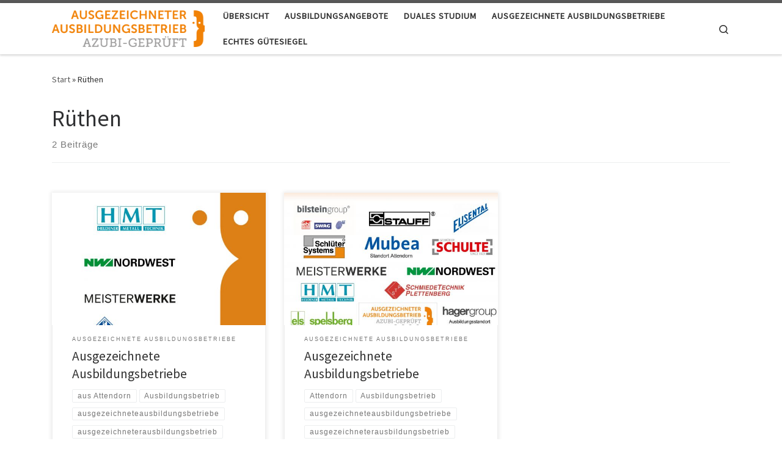

--- FILE ---
content_type: text/html; charset=UTF-8
request_url: https://ausbildungsplaetze.ausgezeichneterausbildungsbetrieb.com/tag/ruethen
body_size: 10563
content:
<!DOCTYPE html>
<!--[if IE 7]>
<html class="ie ie7" lang="de-DE">
<![endif]-->
<!--[if IE 8]>
<html class="ie ie8" lang="de-DE">
<![endif]-->
<!--[if !(IE 7) | !(IE 8)  ]><!-->
<html lang="de-DE" class="no-js">
<!--<![endif]-->
  <head>
  <meta charset="UTF-8" />
  <meta http-equiv="X-UA-Compatible" content="IE=EDGE" />
  <meta name="viewport" content="width=device-width, initial-scale=1.0" />
  <link rel="profile"  href="https://gmpg.org/xfn/11" />
  <link rel="pingback" href="https://ausbildungsplaetze.ausgezeichneterausbildungsbetrieb.com/xmlrpc.php" />
<script>(function(html){html.className = html.className.replace(/\bno-js\b/,'js')})(document.documentElement);</script>
<title>Rüthen &#8211; Ausgezeichnete Ausbildungspl&auml;tze</title>
<meta name='robots' content='max-image-preview:large' />
<link rel='dns-prefetch' href='//s.w.org' />
<link rel="alternate" type="application/rss+xml" title="Ausgezeichnete Ausbildungspl&auml;tze &raquo; Feed" href="https://ausbildungsplaetze.ausgezeichneterausbildungsbetrieb.com/feed" />
<link rel="alternate" type="application/rss+xml" title="Ausgezeichnete Ausbildungspl&auml;tze &raquo; Kommentar-Feed" href="https://ausbildungsplaetze.ausgezeichneterausbildungsbetrieb.com/comments/feed" />
<link rel="alternate" type="application/rss+xml" title="Ausgezeichnete Ausbildungspl&auml;tze &raquo; Rüthen Schlagwort-Feed" href="https://ausbildungsplaetze.ausgezeichneterausbildungsbetrieb.com/tag/ruethen/feed" />
		<script>
			window._wpemojiSettings = {"baseUrl":"https:\/\/s.w.org\/images\/core\/emoji\/13.1.0\/72x72\/","ext":".png","svgUrl":"https:\/\/s.w.org\/images\/core\/emoji\/13.1.0\/svg\/","svgExt":".svg","source":{"concatemoji":"https:\/\/ausbildungsplaetze.ausgezeichneterausbildungsbetrieb.com\/wp-includes\/js\/wp-emoji-release.min.js?ver=5.8.3"}};
			!function(e,a,t){var n,r,o,i=a.createElement("canvas"),p=i.getContext&&i.getContext("2d");function s(e,t){var a=String.fromCharCode;p.clearRect(0,0,i.width,i.height),p.fillText(a.apply(this,e),0,0);e=i.toDataURL();return p.clearRect(0,0,i.width,i.height),p.fillText(a.apply(this,t),0,0),e===i.toDataURL()}function c(e){var t=a.createElement("script");t.src=e,t.defer=t.type="text/javascript",a.getElementsByTagName("head")[0].appendChild(t)}for(o=Array("flag","emoji"),t.supports={everything:!0,everythingExceptFlag:!0},r=0;r<o.length;r++)t.supports[o[r]]=function(e){if(!p||!p.fillText)return!1;switch(p.textBaseline="top",p.font="600 32px Arial",e){case"flag":return s([127987,65039,8205,9895,65039],[127987,65039,8203,9895,65039])?!1:!s([55356,56826,55356,56819],[55356,56826,8203,55356,56819])&&!s([55356,57332,56128,56423,56128,56418,56128,56421,56128,56430,56128,56423,56128,56447],[55356,57332,8203,56128,56423,8203,56128,56418,8203,56128,56421,8203,56128,56430,8203,56128,56423,8203,56128,56447]);case"emoji":return!s([10084,65039,8205,55357,56613],[10084,65039,8203,55357,56613])}return!1}(o[r]),t.supports.everything=t.supports.everything&&t.supports[o[r]],"flag"!==o[r]&&(t.supports.everythingExceptFlag=t.supports.everythingExceptFlag&&t.supports[o[r]]);t.supports.everythingExceptFlag=t.supports.everythingExceptFlag&&!t.supports.flag,t.DOMReady=!1,t.readyCallback=function(){t.DOMReady=!0},t.supports.everything||(n=function(){t.readyCallback()},a.addEventListener?(a.addEventListener("DOMContentLoaded",n,!1),e.addEventListener("load",n,!1)):(e.attachEvent("onload",n),a.attachEvent("onreadystatechange",function(){"complete"===a.readyState&&t.readyCallback()})),(n=t.source||{}).concatemoji?c(n.concatemoji):n.wpemoji&&n.twemoji&&(c(n.twemoji),c(n.wpemoji)))}(window,document,window._wpemojiSettings);
		</script>
		<style>
img.wp-smiley,
img.emoji {
	display: inline !important;
	border: none !important;
	box-shadow: none !important;
	height: 1em !important;
	width: 1em !important;
	margin: 0 .07em !important;
	vertical-align: -0.1em !important;
	background: none !important;
	padding: 0 !important;
}
</style>
	<link rel='stylesheet' id='wp-block-library-css'  href='https://ausbildungsplaetze.ausgezeichneterausbildungsbetrieb.com/wp-includes/css/dist/block-library/style.min.css?ver=5.8.3' media='all' />
<link rel='stylesheet' id='contact-form-7-css'  href='https://ausbildungsplaetze.ausgezeichneterausbildungsbetrieb.com/wp-content/plugins/contact-form-7/includes/css/styles.css?ver=5.5.6.1' media='all' />
<link rel='stylesheet' id='slider-templates-css'  href='https://ausbildungsplaetze.ausgezeichneterausbildungsbetrieb.com/wp-content/plugins/slider-templates/public/css/slider-templates-public.css?ver=1.0.3' media='all' />
<link rel='stylesheet' id='wp-job-manager-job-listings-css'  href='https://ausbildungsplaetze.ausgezeichneterausbildungsbetrieb.com/wp-content/plugins/wp-job-manager/assets/dist/css/job-listings.css?ver=d866e43503c5e047c6b0be0a9557cf8e' media='all' />
<link rel='stylesheet' id='customizr-main-css'  href='https://ausbildungsplaetze.ausgezeichneterausbildungsbetrieb.com/wp-content/themes/customizr/assets/front/css/style.min.css?ver=4.4.24' media='all' />
<style id='customizr-main-inline-css'>

.tc-header.border-top { border-top-width: 5px; border-top-style: solid }
.grid-container__classic .czr__r-wGOC::before{padding-top:61.803398%}

@media (min-width: 768px) {.grid-container__classic .czr__r-wGOC::before{padding-top:40%}}

#czr-push-footer { display: none; visibility: hidden; }
        .czr-sticky-footer #czr-push-footer.sticky-footer-enabled { display: block; }
        
</style>
<script src='https://ausbildungsplaetze.ausgezeichneterausbildungsbetrieb.com/wp-includes/js/tinymce/tinymce.min.js?ver=49110-20201110' id='wp-tinymce-root-js'></script>
<script src='https://ausbildungsplaetze.ausgezeichneterausbildungsbetrieb.com/wp-includes/js/tinymce/plugins/compat3x/plugin.min.js?ver=49110-20201110' id='wp-tinymce-js'></script>
<script src='https://ausbildungsplaetze.ausgezeichneterausbildungsbetrieb.com/wp-includes/js/jquery/jquery.min.js?ver=3.6.0' id='jquery-core-js'></script>
<script src='https://ausbildungsplaetze.ausgezeichneterausbildungsbetrieb.com/wp-includes/js/jquery/jquery-migrate.min.js?ver=3.3.2' id='jquery-migrate-js'></script>
<script src='https://ausbildungsplaetze.ausgezeichneterausbildungsbetrieb.com/wp-content/plugins/ionos-assistant/js/cookies.js?ver=5.8.3' id='ionos-assistant-wp-cookies-js'></script>
<script src='https://ausbildungsplaetze.ausgezeichneterausbildungsbetrieb.com/wp-content/plugins/slider-templates/public/js/slider-templates-public.js?ver=1.0.3' id='slider-templates-js'></script>
<script src='https://ausbildungsplaetze.ausgezeichneterausbildungsbetrieb.com/wp-content/themes/customizr/assets/front/js/libs/modernizr.min.js?ver=4.4.24' id='modernizr-js'></script>
<script src='https://ausbildungsplaetze.ausgezeichneterausbildungsbetrieb.com/wp-includes/js/underscore.min.js?ver=1.13.1' id='underscore-js'></script>
<script id='tc-scripts-js-extra'>
var CZRParams = {"assetsPath":"https:\/\/ausbildungsplaetze.ausgezeichneterausbildungsbetrieb.com\/wp-content\/themes\/customizr\/assets\/front\/","mainScriptUrl":"https:\/\/ausbildungsplaetze.ausgezeichneterausbildungsbetrieb.com\/wp-content\/themes\/customizr\/assets\/front\/js\/tc-scripts.min.js?4.4.24","deferFontAwesome":"1","fontAwesomeUrl":"https:\/\/ausbildungsplaetze.ausgezeichneterausbildungsbetrieb.com\/wp-content\/themes\/customizr\/assets\/shared\/fonts\/fa\/css\/fontawesome-all.min.css?4.4.24","_disabled":[],"centerSliderImg":"1","isLightBoxEnabled":"1","SmoothScroll":{"Enabled":true,"Options":{"touchpadSupport":false}},"isAnchorScrollEnabled":"","anchorSmoothScrollExclude":{"simple":["[class*=edd]",".carousel-control","[data-toggle=\"modal\"]","[data-toggle=\"dropdown\"]","[data-toggle=\"czr-dropdown\"]","[data-toggle=\"tooltip\"]","[data-toggle=\"popover\"]","[data-toggle=\"collapse\"]","[data-toggle=\"czr-collapse\"]","[data-toggle=\"tab\"]","[data-toggle=\"pill\"]","[data-toggle=\"czr-pill\"]","[class*=upme]","[class*=um-]"],"deep":{"classes":[],"ids":[]}},"timerOnScrollAllBrowsers":"1","centerAllImg":"1","HasComments":"","LoadModernizr":"1","stickyHeader":"","extLinksStyle":"","extLinksTargetExt":"","extLinksSkipSelectors":{"classes":["btn","button"],"ids":[]},"dropcapEnabled":"","dropcapWhere":{"post":"","page":""},"dropcapMinWords":"","dropcapSkipSelectors":{"tags":["IMG","IFRAME","H1","H2","H3","H4","H5","H6","BLOCKQUOTE","UL","OL"],"classes":["btn"],"id":[]},"imgSmartLoadEnabled":"","imgSmartLoadOpts":{"parentSelectors":["[class*=grid-container], .article-container",".__before_main_wrapper",".widget-front",".post-related-articles",".tc-singular-thumbnail-wrapper",".sek-module-inner"],"opts":{"excludeImg":[".tc-holder-img"]}},"imgSmartLoadsForSliders":"1","pluginCompats":[],"isWPMobile":"","menuStickyUserSettings":{"desktop":"stick_up","mobile":"stick_up"},"adminAjaxUrl":"https:\/\/ausbildungsplaetze.ausgezeichneterausbildungsbetrieb.com\/wp-admin\/admin-ajax.php","ajaxUrl":"https:\/\/ausbildungsplaetze.ausgezeichneterausbildungsbetrieb.com\/?czrajax=1","frontNonce":{"id":"CZRFrontNonce","handle":"709e94654c"},"isDevMode":"","isModernStyle":"1","i18n":{"Permanently dismiss":"Dauerhaft ausblenden"},"frontNotifications":{"welcome":{"enabled":false,"content":"","dismissAction":"dismiss_welcome_note_front"}},"preloadGfonts":"1","googleFonts":"Source+Sans+Pro","version":"4.4.24"};
</script>
<script src='https://ausbildungsplaetze.ausgezeichneterausbildungsbetrieb.com/wp-content/themes/customizr/assets/front/js/tc-scripts.min.js?ver=4.4.24' id='tc-scripts-js' defer></script>
<link rel="https://api.w.org/" href="https://ausbildungsplaetze.ausgezeichneterausbildungsbetrieb.com/wp-json/" /><link rel="alternate" type="application/json" href="https://ausbildungsplaetze.ausgezeichneterausbildungsbetrieb.com/wp-json/wp/v2/tags/228" /><link rel="EditURI" type="application/rsd+xml" title="RSD" href="https://ausbildungsplaetze.ausgezeichneterausbildungsbetrieb.com/xmlrpc.php?rsd" />
<link rel="wlwmanifest" type="application/wlwmanifest+xml" href="https://ausbildungsplaetze.ausgezeichneterausbildungsbetrieb.com/wp-includes/wlwmanifest.xml" /> 
<meta name="generator" content="WordPress 5.8.3" />
              <link rel="preload" as="font" type="font/woff2" href="https://ausbildungsplaetze.ausgezeichneterausbildungsbetrieb.com/wp-content/themes/customizr/assets/shared/fonts/customizr/customizr.woff2?128396981" crossorigin="anonymous"/>
            <style>.recentcomments a{display:inline !important;padding:0 !important;margin:0 !important;}</style><meta name="generator" content="Powered by WPBakery Page Builder - drag and drop page builder for WordPress."/>
<meta name="generator" content="Powered by Slider Revolution 6.5.6 - responsive, Mobile-Friendly Slider Plugin for WordPress with comfortable drag and drop interface." />
<script type="text/javascript">function setREVStartSize(e){
			//window.requestAnimationFrame(function() {				 
				window.RSIW = window.RSIW===undefined ? window.innerWidth : window.RSIW;	
				window.RSIH = window.RSIH===undefined ? window.innerHeight : window.RSIH;	
				try {								
					var pw = document.getElementById(e.c).parentNode.offsetWidth,
						newh;
					pw = pw===0 || isNaN(pw) ? window.RSIW : pw;
					e.tabw = e.tabw===undefined ? 0 : parseInt(e.tabw);
					e.thumbw = e.thumbw===undefined ? 0 : parseInt(e.thumbw);
					e.tabh = e.tabh===undefined ? 0 : parseInt(e.tabh);
					e.thumbh = e.thumbh===undefined ? 0 : parseInt(e.thumbh);
					e.tabhide = e.tabhide===undefined ? 0 : parseInt(e.tabhide);
					e.thumbhide = e.thumbhide===undefined ? 0 : parseInt(e.thumbhide);
					e.mh = e.mh===undefined || e.mh=="" || e.mh==="auto" ? 0 : parseInt(e.mh,0);		
					if(e.layout==="fullscreen" || e.l==="fullscreen") 						
						newh = Math.max(e.mh,window.RSIH);					
					else{					
						e.gw = Array.isArray(e.gw) ? e.gw : [e.gw];
						for (var i in e.rl) if (e.gw[i]===undefined || e.gw[i]===0) e.gw[i] = e.gw[i-1];					
						e.gh = e.el===undefined || e.el==="" || (Array.isArray(e.el) && e.el.length==0)? e.gh : e.el;
						e.gh = Array.isArray(e.gh) ? e.gh : [e.gh];
						for (var i in e.rl) if (e.gh[i]===undefined || e.gh[i]===0) e.gh[i] = e.gh[i-1];
											
						var nl = new Array(e.rl.length),
							ix = 0,						
							sl;					
						e.tabw = e.tabhide>=pw ? 0 : e.tabw;
						e.thumbw = e.thumbhide>=pw ? 0 : e.thumbw;
						e.tabh = e.tabhide>=pw ? 0 : e.tabh;
						e.thumbh = e.thumbhide>=pw ? 0 : e.thumbh;					
						for (var i in e.rl) nl[i] = e.rl[i]<window.RSIW ? 0 : e.rl[i];
						sl = nl[0];									
						for (var i in nl) if (sl>nl[i] && nl[i]>0) { sl = nl[i]; ix=i;}															
						var m = pw>(e.gw[ix]+e.tabw+e.thumbw) ? 1 : (pw-(e.tabw+e.thumbw)) / (e.gw[ix]);					
						newh =  (e.gh[ix] * m) + (e.tabh + e.thumbh);
					}
					var el = document.getElementById(e.c);
					if (el!==null && el) el.style.height = newh+"px";					
					el = document.getElementById(e.c+"_wrapper");
					if (el!==null && el) {
						el.style.height = newh+"px";
						el.style.display = "block";
					}
				} catch(e){
					console.log("Failure at Presize of Slider:" + e)
				}					   
			//});
		  };</script>
<style id="kirki-inline-styles"></style><noscript><style> .wpb_animate_when_almost_visible { opacity: 1; }</style></noscript></head>

  <body class="archive tag tag-ruethen tag-228 wp-custom-logo wp-embed-responsive czr-link-hover-underline header-skin-light footer-skin-dark czr-no-sidebar tc-center-images czr-full-layout customizr-4-4-24 czr-post-list-context customizr wpb-js-composer js-comp-ver-6.10.0 vc_responsive czr-sticky-footer">
          <a class="screen-reader-text skip-link" href="#content">Zum Inhalt springen</a>
    
    
    <div id="tc-page-wrap" class="">

      <header class="tpnav-header__header tc-header sl-logo_left sticky-brand-shrink-on sticky-transparent border-top czr-submenu-fade czr-submenu-move" >
        <div class="primary-navbar__wrapper d-none d-lg-block has-horizontal-menu desktop-sticky" >
  <div class="container">
    <div class="row align-items-center flex-row primary-navbar__row">
      <div class="branding__container col col-auto" >
  <div class="branding align-items-center flex-column ">
    <div class="branding-row d-flex flex-row align-items-center align-self-start">
      <div class="navbar-brand col-auto " >
  <a class="navbar-brand-sitelogo" href="https://ausbildungsplaetze.ausgezeichneterausbildungsbetrieb.com/"  aria-label="Ausgezeichnete Ausbildungspl&auml;tze | " >
    <img src="https://ausbildungsplaetze.ausgezeichneterausbildungsbetrieb.com/wp-content/uploads/2021/06/Logo_Ausbildungsbetrieb_ohneZahl_CMYK.01.png" alt="Zurück zur Startseite" class="" width="2403" height="584" style="max-width:250px;max-height:100px" data-no-retina>  </a>
</div>
      </div>
      </div>
</div>
      <div class="primary-nav__container justify-content-lg-around col col-lg-auto flex-lg-column" >
  <div class="primary-nav__wrapper flex-lg-row align-items-center justify-content-end">
              <nav class="primary-nav__nav col" id="primary-nav">
          <div class="nav__menu-wrapper primary-nav__menu-wrapper justify-content-end czr-open-on-hover" >
<ul id="main-menu" class="primary-nav__menu regular-nav nav__menu nav"><li id="menu-item-4234" class="menu-item menu-item-type-post_type menu-item-object-page menu-item-home menu-item-4234"><a href="https://ausbildungsplaetze.ausgezeichneterausbildungsbetrieb.com/" class="nav__link"><span class="nav__title">Übersicht</span></a></li>
<li id="menu-item-4325" class="menu-item menu-item-type-post_type menu-item-object-page menu-item-4325"><a href="https://ausbildungsplaetze.ausgezeichneterausbildungsbetrieb.com/ausbildungsangebote" class="nav__link"><span class="nav__title">Ausbildungsangebote</span></a></li>
<li id="menu-item-4336" class="menu-item menu-item-type-post_type menu-item-object-page menu-item-4336"><a href="https://ausbildungsplaetze.ausgezeichneterausbildungsbetrieb.com/duales-studium" class="nav__link"><span class="nav__title">Duales Studium</span></a></li>
<li id="menu-item-4341" class="menu-item menu-item-type-post_type menu-item-object-page menu-item-4341"><a href="https://ausbildungsplaetze.ausgezeichneterausbildungsbetrieb.com/ausgezeichnete-ausbildungsbetriebe" class="nav__link"><span class="nav__title">Ausgezeichnete Ausbildungsbetriebe</span></a></li>
<li id="menu-item-4348" class="menu-item menu-item-type-post_type menu-item-object-page menu-item-4348"><a href="https://ausbildungsplaetze.ausgezeichneterausbildungsbetrieb.com/echtes-guetesiegel" class="nav__link"><span class="nav__title">Echtes Gütesiegel</span></a></li>
</ul></div>        </nav>
    <div class="primary-nav__utils nav__utils col-auto" >
    <ul class="nav utils flex-row flex-nowrap regular-nav">
      <li class="nav__search " >
  <a href="#" class="search-toggle_btn icn-search czr-overlay-toggle_btn"  aria-expanded="false"><span class="sr-only">Search</span></a>
        <div class="czr-search-expand">
      <div class="czr-search-expand-inner"><div class="search-form__container " >
  <form action="https://ausbildungsplaetze.ausgezeichneterausbildungsbetrieb.com/" method="get" class="czr-form search-form">
    <div class="form-group czr-focus">
            <label for="s-696f4e0b8ed1a" id="lsearch-696f4e0b8ed1a">
        <span class="screen-reader-text">Suche</span>
        <input id="s-696f4e0b8ed1a" class="form-control czr-search-field" name="s" type="search" value="" aria-describedby="lsearch-696f4e0b8ed1a" placeholder="Suchen …">
      </label>
      <button type="submit" class="button"><i class="icn-search"></i><span class="screen-reader-text">Suchen …</span></button>
    </div>
  </form>
</div></div>
    </div>
    </li>
    </ul>
</div>  </div>
</div>
    </div>
  </div>
</div>    <div class="mobile-navbar__wrapper d-lg-none mobile-sticky" >
    <div class="branding__container justify-content-between align-items-center container" >
  <div class="branding flex-column">
    <div class="branding-row d-flex align-self-start flex-row align-items-center">
      <div class="navbar-brand col-auto " >
  <a class="navbar-brand-sitelogo" href="https://ausbildungsplaetze.ausgezeichneterausbildungsbetrieb.com/"  aria-label="Ausgezeichnete Ausbildungspl&auml;tze | " >
    <img src="https://ausbildungsplaetze.ausgezeichneterausbildungsbetrieb.com/wp-content/uploads/2021/06/Logo_Ausbildungsbetrieb_ohneZahl_CMYK.01.png" alt="Zurück zur Startseite" class="" width="2403" height="584" style="max-width:250px;max-height:100px" data-no-retina>  </a>
</div>
    </div>
      </div>
  <div class="mobile-utils__wrapper nav__utils regular-nav">
    <ul class="nav utils row flex-row flex-nowrap">
      <li class="nav__search " >
  <a href="#" class="search-toggle_btn icn-search czr-dropdown" data-aria-haspopup="true" aria-expanded="false"><span class="sr-only">Search</span></a>
        <div class="czr-search-expand">
      <div class="czr-search-expand-inner"><div class="search-form__container " >
  <form action="https://ausbildungsplaetze.ausgezeichneterausbildungsbetrieb.com/" method="get" class="czr-form search-form">
    <div class="form-group czr-focus">
            <label for="s-696f4e0b8f105" id="lsearch-696f4e0b8f105">
        <span class="screen-reader-text">Suche</span>
        <input id="s-696f4e0b8f105" class="form-control czr-search-field" name="s" type="search" value="" aria-describedby="lsearch-696f4e0b8f105" placeholder="Suchen …">
      </label>
      <button type="submit" class="button"><i class="icn-search"></i><span class="screen-reader-text">Suchen …</span></button>
    </div>
  </form>
</div></div>
    </div>
        <ul class="dropdown-menu czr-dropdown-menu">
      <li class="header-search__container container">
  <div class="search-form__container " >
  <form action="https://ausbildungsplaetze.ausgezeichneterausbildungsbetrieb.com/" method="get" class="czr-form search-form">
    <div class="form-group czr-focus">
            <label for="s-696f4e0b8f22b" id="lsearch-696f4e0b8f22b">
        <span class="screen-reader-text">Suche</span>
        <input id="s-696f4e0b8f22b" class="form-control czr-search-field" name="s" type="search" value="" aria-describedby="lsearch-696f4e0b8f22b" placeholder="Suchen …">
      </label>
      <button type="submit" class="button"><i class="icn-search"></i><span class="screen-reader-text">Suchen …</span></button>
    </div>
  </form>
</div></li>    </ul>
  </li>
<li class="hamburger-toggler__container " >
  <button class="ham-toggler-menu czr-collapsed" data-toggle="czr-collapse" data-target="#mobile-nav"><span class="ham__toggler-span-wrapper"><span class="line line-1"></span><span class="line line-2"></span><span class="line line-3"></span></span><span class="screen-reader-text">Menü</span></button>
</li>
    </ul>
  </div>
</div>
<div class="mobile-nav__container " >
   <nav class="mobile-nav__nav flex-column czr-collapse" id="mobile-nav">
      <div class="mobile-nav__inner container">
      <div class="nav__menu-wrapper mobile-nav__menu-wrapper czr-open-on-click" >
<ul id="mobile-nav-menu" class="mobile-nav__menu vertical-nav nav__menu flex-column nav"><li class="menu-item menu-item-type-post_type menu-item-object-page menu-item-home menu-item-4234"><a href="https://ausbildungsplaetze.ausgezeichneterausbildungsbetrieb.com/" class="nav__link"><span class="nav__title">Übersicht</span></a></li>
<li class="menu-item menu-item-type-post_type menu-item-object-page menu-item-4325"><a href="https://ausbildungsplaetze.ausgezeichneterausbildungsbetrieb.com/ausbildungsangebote" class="nav__link"><span class="nav__title">Ausbildungsangebote</span></a></li>
<li class="menu-item menu-item-type-post_type menu-item-object-page menu-item-4336"><a href="https://ausbildungsplaetze.ausgezeichneterausbildungsbetrieb.com/duales-studium" class="nav__link"><span class="nav__title">Duales Studium</span></a></li>
<li class="menu-item menu-item-type-post_type menu-item-object-page menu-item-4341"><a href="https://ausbildungsplaetze.ausgezeichneterausbildungsbetrieb.com/ausgezeichnete-ausbildungsbetriebe" class="nav__link"><span class="nav__title">Ausgezeichnete Ausbildungsbetriebe</span></a></li>
<li class="menu-item menu-item-type-post_type menu-item-object-page menu-item-4348"><a href="https://ausbildungsplaetze.ausgezeichneterausbildungsbetrieb.com/echtes-guetesiegel" class="nav__link"><span class="nav__title">Echtes Gütesiegel</span></a></li>
</ul></div>      </div>
  </nav>
</div></div></header>


  
    <div id="main-wrapper" class="section">

                      

          <div class="czr-hot-crumble container page-breadcrumbs" role="navigation" >
  <div class="row">
        <nav class="breadcrumbs col-12"><span class="trail-begin"><a href="https://ausbildungsplaetze.ausgezeichneterausbildungsbetrieb.com" title="Ausgezeichnete Ausbildungspl&auml;tze" rel="home" class="trail-begin">Start</a></span> <span class="sep">&raquo;</span> <span class="trail-end">Rüthen</span></nav>  </div>
</div>
          <div class="container" role="main">

            
            <div class="flex-row row column-content-wrapper">

                
                <div id="content" class="col-12 article-container">

                  <header class="archive-header " >
  <div class="archive-header-inner">
        <h1 class="archive-title">
      Rüthen    </h1>
          <div class="header-bottom">
        <span>
          2 Beiträge        </span>
      </div>
                    <hr class="featurette-divider">
        </div>
</header><div id="czr_grid-696f4e0b89894" class="grid-container grid-container__classic tc-grid-shadow tc-grid-border tc-grid-hover-move" >
  <div class="grid__wrapper grid">
  <section class="row grid__section cols-3 grid-section-not-featured">
  <article id="post-6098" class="grid-item col-12 col-md-6 col-xl-4 col-lg-4 post-6098 post type-post status-publish format-standard has-post-thumbnail category-ausgezeichnete-ausbildungsbetriebe tag-aus-attendorn tag-ausbildungsbetrieb tag-ausgezeichneteausbildungsbetriebe tag-ausgezeichneterausbildungsbetrieb tag-azubigeprueft tag-dortmund tag-finnentrop tag-ruethen tag-zertifizierung czr-hentry" >
  <section class="grid__item">
    <div class="tc-grid-figure entry-media__holder has-thumb czr__r-wGR js-centering">
      <div class="entry-media__wrapper czr__r-i">
        <a class="bg-link" href="https://ausbildungsplaetze.ausgezeichneterausbildungsbetrieb.com/ausgezeichnete-ausbildungsbetriebe-23"></a>
        <img width="570" height="350" src="https://ausbildungsplaetze.ausgezeichneterausbildungsbetrieb.com/wp-content/uploads/2023/06/230530_AusgezichneterAusbildungsbetrieb_Zertifiziert_April-4-570x350.jpg" class="attachment-tc-grid tc-thumb-type-thumb czr-img wp-post-image" alt="" loading="lazy" />      </div>
      <div class="tc-grid-caption">
          <div class="entry-summary ">
                        <div class="tc-g-cont czr-talign"><p>&nbsp; Ausgezeichnete Ausbildungsbetriebe aus Attendorn, Dortmund, Finnentrop und Rüthen &nbsp; &nbsp; Im April haben wir auch Betriebe aus Attendorn, Dortmund, Finnentrop und Rüthen zertifiziert. Von ihren Azubis und dualen Studenten anonym bewertet und ausgezeichnet wurden: Fischer &amp; Kaufmann GmbH &amp; Co. KG HMT Heldener Metalltechnik GmbH &amp; Co. KG MeisterWerke [&hellip;]</p></div>
                      </div>
                </div>

          </div>
      <div class="tc-content">
      <header class="entry-header " >
  <div class="entry-header-inner ">
            <div class="tax__container post-info entry-meta">
          <a class="tax__link" href="https://ausbildungsplaetze.ausgezeichneterausbildungsbetrieb.com/category/ausgezeichnete-ausbildungsbetriebe" title="Alle Beiträge in Ausgezeichnete Ausbildungsbetriebe anzeigen"> <span>Ausgezeichnete Ausbildungsbetriebe</span> </a>        </div>
              <h2 class="entry-title">
      <a class="czr-title" href="https://ausbildungsplaetze.ausgezeichneterausbildungsbetrieb.com/ausgezeichnete-ausbildungsbetriebe-23" rel="bookmark">Ausgezeichnete Ausbildungsbetriebe</a>
    </h2>
            </div>
</header>      <footer class="entry-footer" >      <div class="post-tags entry-meta">
        <ul class="tags">
          <li><a class="tag__link btn btn-skin-dark-oh inverted" href="https://ausbildungsplaetze.ausgezeichneterausbildungsbetrieb.com/tag/aus-attendorn" title="Alle Beiträge in aus Attendorn anzeigen"> <span>aus Attendorn</span> </a></li><li><a class="tag__link btn btn-skin-dark-oh inverted" href="https://ausbildungsplaetze.ausgezeichneterausbildungsbetrieb.com/tag/ausbildungsbetrieb" title="Alle Beiträge in Ausbildungsbetrieb anzeigen"> <span>Ausbildungsbetrieb</span> </a></li><li><a class="tag__link btn btn-skin-dark-oh inverted" href="https://ausbildungsplaetze.ausgezeichneterausbildungsbetrieb.com/tag/ausgezeichneteausbildungsbetriebe" title="Alle Beiträge in ausgezeichneteausbildungsbetriebe anzeigen"> <span>ausgezeichneteausbildungsbetriebe</span> </a></li><li><a class="tag__link btn btn-skin-dark-oh inverted" href="https://ausbildungsplaetze.ausgezeichneterausbildungsbetrieb.com/tag/ausgezeichneterausbildungsbetrieb" title="Alle Beiträge in ausgezeichneterausbildungsbetrieb anzeigen"> <span>ausgezeichneterausbildungsbetrieb</span> </a></li><li><a class="tag__link btn btn-skin-dark-oh inverted" href="https://ausbildungsplaetze.ausgezeichneterausbildungsbetrieb.com/tag/azubigeprueft" title="Alle Beiträge in AZUBIgeprüft anzeigen"> <span>AZUBIgeprüft</span> </a></li><li><a class="tag__link btn btn-skin-dark-oh inverted" href="https://ausbildungsplaetze.ausgezeichneterausbildungsbetrieb.com/tag/dortmund" title="Alle Beiträge in Dortmund anzeigen"> <span>Dortmund</span> </a></li><li><a class="tag__link btn btn-skin-dark-oh inverted" href="https://ausbildungsplaetze.ausgezeichneterausbildungsbetrieb.com/tag/finnentrop" title="Alle Beiträge in Finnentrop anzeigen"> <span>Finnentrop</span> </a></li><li><a class="tag__link btn btn-skin-dark-oh inverted" href="https://ausbildungsplaetze.ausgezeichneterausbildungsbetrieb.com/tag/ruethen" title="Alle Beiträge in Rüthen anzeigen"> <span>Rüthen</span> </a></li><li><a class="tag__link btn btn-skin-dark-oh inverted" href="https://ausbildungsplaetze.ausgezeichneterausbildungsbetrieb.com/tag/zertifizierung" title="Alle Beiträge in Zertifizierung anzeigen"> <span>Zertifizierung</span> </a></li>        </ul>
      </div>
            <div class="post-info clearfix entry-meta">

          <div class="row flex-row">
            <div class="col col-auto"><span class="author-meta">von <span class="author vcard"><span class="author_name"><a class="url fn n" href="https://ausbildungsplaetze.ausgezeichneterausbildungsbetrieb.com/author/ew-aa-ap-jg" title="Alle Beiträge von judith anzeigen" rel="author">judith</a></span></span></span></div>              <div class="col col-auto">
                <div class="row">
                  <div class="col col-auto">Veröffentlicht am <a href="https://ausbildungsplaetze.ausgezeichneterausbildungsbetrieb.com/ausgezeichnete-ausbildungsbetriebe-23" title="Permalink zu:&nbsp;Ausgezeichnete Ausbildungsbetriebe" rel="bookmark"><time class="entry-date published updated" datetime="Juni 6, 2023">Juni 6, 2023</time></a></div>                </div>
              </div>
                      </div>
        </div>
            </footer>    </div>
    </section>
</article><article id="post-5092" class="grid-item col-12 col-md-6 col-xl-4 col-lg-4 post-5092 post type-post status-publish format-standard has-post-thumbnail category-ausgezeichnete-ausbildungsbetriebe tag-attendorn tag-ausbildungsbetrieb tag-ausgezeichneteausbildungsbetriebe tag-ausgezeichneterausbildungsbetrieb tag-azubigeprueft tag-dortmund tag-ennepetal tag-ertragswerkstatt tag-guetesiegel tag-iserlohn tag-neuenrade tag-plettenberg tag-ruethen tag-schalksmuehle tag-sundern tag-wenden tag-werdohl tag-zertifizierung czr-hentry" >
  <section class="grid__item">
    <div class="tc-grid-figure entry-media__holder has-thumb czr__r-wGR js-centering">
      <div class="entry-media__wrapper czr__r-i">
        <a class="bg-link" href="https://ausbildungsplaetze.ausgezeichneterausbildungsbetrieb.com/ausgezeichnete-ausbildungsbetriebe-13"></a>
        <img width="570" height="350" src="https://ausbildungsplaetze.ausgezeichneterausbildungsbetrieb.com/wp-content/uploads/2022/05/AA.2022.Mai_.2022-570x350.jpg" class="attachment-tc-grid tc-thumb-type-thumb czr-img wp-post-image" alt="" loading="lazy" />      </div>
      <div class="tc-grid-caption">
          <div class="entry-summary ">
                        <div class="tc-g-cont czr-talign"><p>Von ihren Azubis und dualen Studenten anonym bewertet und ausgezeichnet wurden: bilstein group DRAHTWERK ELISENTAL, W. Erdmann GmbH &amp; Co. Gebrüder Schulte GmbH &amp; Co. KG Günther Spelsberg GmbH + Co. KG Hager Group Ausbildungsstandort Berker GmbH &amp; Co. KG Wenden-Ottfingen HMT Heldener Metalltechnik GmbH &amp; Co. KG MeisterWerke Schulte [&hellip;]</p></div>
                      </div>
                </div>

          </div>
      <div class="tc-content">
      <header class="entry-header " >
  <div class="entry-header-inner ">
            <div class="tax__container post-info entry-meta">
          <a class="tax__link" href="https://ausbildungsplaetze.ausgezeichneterausbildungsbetrieb.com/category/ausgezeichnete-ausbildungsbetriebe" title="Alle Beiträge in Ausgezeichnete Ausbildungsbetriebe anzeigen"> <span>Ausgezeichnete Ausbildungsbetriebe</span> </a>        </div>
              <h2 class="entry-title">
      <a class="czr-title" href="https://ausbildungsplaetze.ausgezeichneterausbildungsbetrieb.com/ausgezeichnete-ausbildungsbetriebe-13" rel="bookmark">Ausgezeichnete Ausbildungsbetriebe</a>
    </h2>
            </div>
</header>      <footer class="entry-footer" >      <div class="post-tags entry-meta">
        <ul class="tags">
          <li><a class="tag__link btn btn-skin-dark-oh inverted" href="https://ausbildungsplaetze.ausgezeichneterausbildungsbetrieb.com/tag/attendorn" title="Alle Beiträge in Attendorn anzeigen"> <span>Attendorn</span> </a></li><li><a class="tag__link btn btn-skin-dark-oh inverted" href="https://ausbildungsplaetze.ausgezeichneterausbildungsbetrieb.com/tag/ausbildungsbetrieb" title="Alle Beiträge in Ausbildungsbetrieb anzeigen"> <span>Ausbildungsbetrieb</span> </a></li><li><a class="tag__link btn btn-skin-dark-oh inverted" href="https://ausbildungsplaetze.ausgezeichneterausbildungsbetrieb.com/tag/ausgezeichneteausbildungsbetriebe" title="Alle Beiträge in ausgezeichneteausbildungsbetriebe anzeigen"> <span>ausgezeichneteausbildungsbetriebe</span> </a></li><li><a class="tag__link btn btn-skin-dark-oh inverted" href="https://ausbildungsplaetze.ausgezeichneterausbildungsbetrieb.com/tag/ausgezeichneterausbildungsbetrieb" title="Alle Beiträge in ausgezeichneterausbildungsbetrieb anzeigen"> <span>ausgezeichneterausbildungsbetrieb</span> </a></li><li><a class="tag__link btn btn-skin-dark-oh inverted" href="https://ausbildungsplaetze.ausgezeichneterausbildungsbetrieb.com/tag/azubigeprueft" title="Alle Beiträge in AZUBIgeprüft anzeigen"> <span>AZUBIgeprüft</span> </a></li><li><a class="tag__link btn btn-skin-dark-oh inverted" href="https://ausbildungsplaetze.ausgezeichneterausbildungsbetrieb.com/tag/dortmund" title="Alle Beiträge in Dortmund anzeigen"> <span>Dortmund</span> </a></li><li><a class="tag__link btn btn-skin-dark-oh inverted" href="https://ausbildungsplaetze.ausgezeichneterausbildungsbetrieb.com/tag/ennepetal" title="Alle Beiträge in Ennepetal anzeigen"> <span>Ennepetal</span> </a></li><li><a class="tag__link btn btn-skin-dark-oh inverted" href="https://ausbildungsplaetze.ausgezeichneterausbildungsbetrieb.com/tag/ertragswerkstatt" title="Alle Beiträge in ertragswerkstatt anzeigen"> <span>ertragswerkstatt</span> </a></li><li><a class="tag__link btn btn-skin-dark-oh inverted" href="https://ausbildungsplaetze.ausgezeichneterausbildungsbetrieb.com/tag/guetesiegel" title="Alle Beiträge in Gütesiegel anzeigen"> <span>Gütesiegel</span> </a></li><li><a class="tag__link btn btn-skin-dark-oh inverted" href="https://ausbildungsplaetze.ausgezeichneterausbildungsbetrieb.com/tag/iserlohn" title="Alle Beiträge in Iserlohn anzeigen"> <span>Iserlohn</span> </a></li><li><a class="tag__link btn btn-skin-dark-oh inverted" href="https://ausbildungsplaetze.ausgezeichneterausbildungsbetrieb.com/tag/neuenrade" title="Alle Beiträge in Neuenrade anzeigen"> <span>Neuenrade</span> </a></li><li><a class="tag__link btn btn-skin-dark-oh inverted" href="https://ausbildungsplaetze.ausgezeichneterausbildungsbetrieb.com/tag/plettenberg" title="Alle Beiträge in Plettenberg anzeigen"> <span>Plettenberg</span> </a></li><li><a class="tag__link btn btn-skin-dark-oh inverted" href="https://ausbildungsplaetze.ausgezeichneterausbildungsbetrieb.com/tag/ruethen" title="Alle Beiträge in Rüthen anzeigen"> <span>Rüthen</span> </a></li><li><a class="tag__link btn btn-skin-dark-oh inverted" href="https://ausbildungsplaetze.ausgezeichneterausbildungsbetrieb.com/tag/schalksmuehle" title="Alle Beiträge in Schalksmühle anzeigen"> <span>Schalksmühle</span> </a></li><li><a class="tag__link btn btn-skin-dark-oh inverted" href="https://ausbildungsplaetze.ausgezeichneterausbildungsbetrieb.com/tag/sundern" title="Alle Beiträge in Sundern anzeigen"> <span>Sundern</span> </a></li><li><a class="tag__link btn btn-skin-dark-oh inverted" href="https://ausbildungsplaetze.ausgezeichneterausbildungsbetrieb.com/tag/wenden" title="Alle Beiträge in wenden anzeigen"> <span>wenden</span> </a></li><li><a class="tag__link btn btn-skin-dark-oh inverted" href="https://ausbildungsplaetze.ausgezeichneterausbildungsbetrieb.com/tag/werdohl" title="Alle Beiträge in Werdohl anzeigen"> <span>Werdohl</span> </a></li><li><a class="tag__link btn btn-skin-dark-oh inverted" href="https://ausbildungsplaetze.ausgezeichneterausbildungsbetrieb.com/tag/zertifizierung" title="Alle Beiträge in Zertifizierung anzeigen"> <span>Zertifizierung</span> </a></li>        </ul>
      </div>
            <div class="post-info clearfix entry-meta">

          <div class="row flex-row">
            <div class="col col-auto"><span class="author-meta">von <span class="author vcard"><span class="author_name"><a class="url fn n" href="https://ausbildungsplaetze.ausgezeichneterausbildungsbetrieb.com/author/ew-aa-ap-jg" title="Alle Beiträge von judith anzeigen" rel="author">judith</a></span></span></span></div>              <div class="col col-auto">
                <div class="row">
                  <div class="col col-auto">Veröffentlicht am <a href="https://ausbildungsplaetze.ausgezeichneterausbildungsbetrieb.com/ausgezeichnete-ausbildungsbetriebe-13" title="Permalink zu:&nbsp;Ausgezeichnete Ausbildungsbetriebe" rel="bookmark"><time class="entry-date published updated" datetime="Juni 2, 2022">Juni 2, 2022</time></a></div>                </div>
              </div>
                      </div>
        </div>
            </footer>    </div>
    </section>
</article>  </section>
    </div>
</div>
                </div>

                
            </div><!-- .column-content-wrapper -->

            

          </div><!-- .container -->

          <div id="czr-push-footer" ></div>
    </div><!-- #main-wrapper -->

    
          <div class="container-fluid">
              </div>
    
<footer id="footer" class="footer__wrapper" >
  <div id="footer-widget-area" class="widget__wrapper" role="complementary" >
  <div class="container widget__container">
    <div class="row">
                      <div id="footer_one" class="col-md-4 col-12">
            <aside id="block-16" class="widget widget_block widget_text">
<p><strong>Ausgezeichneter Ausbildungsbetrieb<br></strong><br>ein Service der<br><strong>ertragswerkstatt GmbH</strong><br>Kirchstr. 22 | D-58791 Werdohl</p>
</aside><aside id="block-17" class="widget widget_block widget_text">
<p>Telefon +49 / (0)2392 / 80 623 80 | Fax +49 / (0)2392 / 80 623 88<br><br><a href="mailto:azubi@ertragswerkstatt.de">azubi (@] ertragswerkstatt.de</a>  </p>
</aside>          </div>
                  <div id="footer_two" class="col-md-4 col-12">
                      </div>
                  <div id="footer_three" class="col-md-4 col-12">
            <aside id="block-20" class="widget widget_block widget_text">
<p><a rel="noreferrer noopener" href="https://www.ausgezeichneter-ausbildungsbetrieb.de/index.php/impressum_105.html" target="_blank">Impressum</a></p>
</aside><aside id="block-22" class="widget widget_block widget_text">
<p><a href="https://www.ausgezeichneter-ausbildungsbetrieb.de/index.php/datenschutz.html">Datenschutz</a></p>
</aside>          </div>
                  </div>
  </div>
</div>
<div id="colophon" class="colophon " >
  <div class="container">
    <div class="colophon__row row flex-row justify-content-between">
      <div class="col-12 col-sm-auto">
        <div id="footer__credits" class="footer__credits" >
  <p class="czr-copyright">
    <span class="czr-copyright-text">&copy;&nbsp;2026&nbsp;</span><a class="czr-copyright-link" href="https://ausbildungsplaetze.ausgezeichneterausbildungsbetrieb.com" title="Ausgezeichnete Ausbildungspl&auml;tze">Ausgezeichnete Ausbildungspl&auml;tze</a><span class="czr-rights-text">&nbsp;&ndash;&nbsp;Alle Rechte vorbehalten</span>
  </p>
  <p class="czr-credits">
    <span class="czr-designer">
      <span class="czr-wp-powered"><span class="czr-wp-powered-text">Präsentiert von&nbsp;</span><a class="czr-wp-powered-link" title="Präsentiert von WordPress" href="https://de.wordpress.org/" target="_blank" rel="noopener noreferrer">WP</a></span><span class="czr-designer-text">&nbsp;&ndash;&nbsp;Entworfen mit dem <a class="czr-designer-link" href="https://presscustomizr.com/customizr" title="Customizr-Theme">Customizr-Theme</a></span>
    </span>
  </p>
</div>
      </div>
            <div class="col-12 col-sm-auto">
        <div class="social-links">
          <ul class="socials " >
  <li ><a rel="nofollow noopener noreferrer" class="social-icon icon-feed"  title="RSS-Feed abonnieren" aria-label="RSS-Feed abonnieren" href="https://ausbildungsplaetze.ausgezeichneterausbildungsbetrieb.com/feed/rss"  target="_blank" ><i class="fas fa-rss"></i></a></li></ul>
        </div>
      </div>
          </div>
  </div>
</div>
</footer>
    </div><!-- end #tc-page-wrap -->

    <button class="btn czr-btt czr-btta right" ><i class="icn-up-small"></i></button>

		<script type="text/javascript">
			window.RS_MODULES = window.RS_MODULES || {};
			window.RS_MODULES.modules = window.RS_MODULES.modules || {};
			window.RS_MODULES.waiting = window.RS_MODULES.waiting || [];
			window.RS_MODULES.defered = true;
			window.RS_MODULES.moduleWaiting = window.RS_MODULES.moduleWaiting || {};
			window.RS_MODULES.type = 'compiled';
		</script>
		<link rel='stylesheet' id='rs-plugin-settings-css'  href='https://ausbildungsplaetze.ausgezeichneterausbildungsbetrieb.com/wp-content/plugins/revslider/public/assets/css/rs6.css?ver=6.5.6' media='all' />
<style id='rs-plugin-settings-inline-css'>
#rs-demo-id {}
</style>
<script src='https://ausbildungsplaetze.ausgezeichneterausbildungsbetrieb.com/wp-includes/js/dist/vendor/regenerator-runtime.min.js?ver=0.13.7' id='regenerator-runtime-js'></script>
<script src='https://ausbildungsplaetze.ausgezeichneterausbildungsbetrieb.com/wp-includes/js/dist/vendor/wp-polyfill.min.js?ver=3.15.0' id='wp-polyfill-js'></script>
<script id='contact-form-7-js-extra'>
var wpcf7 = {"api":{"root":"https:\/\/ausbildungsplaetze.ausgezeichneterausbildungsbetrieb.com\/wp-json\/","namespace":"contact-form-7\/v1"}};
</script>
<script src='https://ausbildungsplaetze.ausgezeichneterausbildungsbetrieb.com/wp-content/plugins/contact-form-7/includes/js/index.js?ver=5.5.6.1' id='contact-form-7-js'></script>
<script src='https://ausbildungsplaetze.ausgezeichneterausbildungsbetrieb.com/wp-content/plugins/revslider/public/assets/js/rbtools.min.js?ver=6.5.6' defer async id='tp-tools-js'></script>
<script src='https://ausbildungsplaetze.ausgezeichneterausbildungsbetrieb.com/wp-content/plugins/revslider/public/assets/js/rs6.min.js?ver=6.5.6' defer async id='revmin-js'></script>
<script src='https://ausbildungsplaetze.ausgezeichneterausbildungsbetrieb.com/wp-includes/js/jquery/ui/core.min.js?ver=1.12.1' id='jquery-ui-core-js'></script>
<script src='https://ausbildungsplaetze.ausgezeichneterausbildungsbetrieb.com/wp-includes/js/wp-embed.min.js?ver=5.8.3' id='wp-embed-js'></script>
  </body>
  </html>
